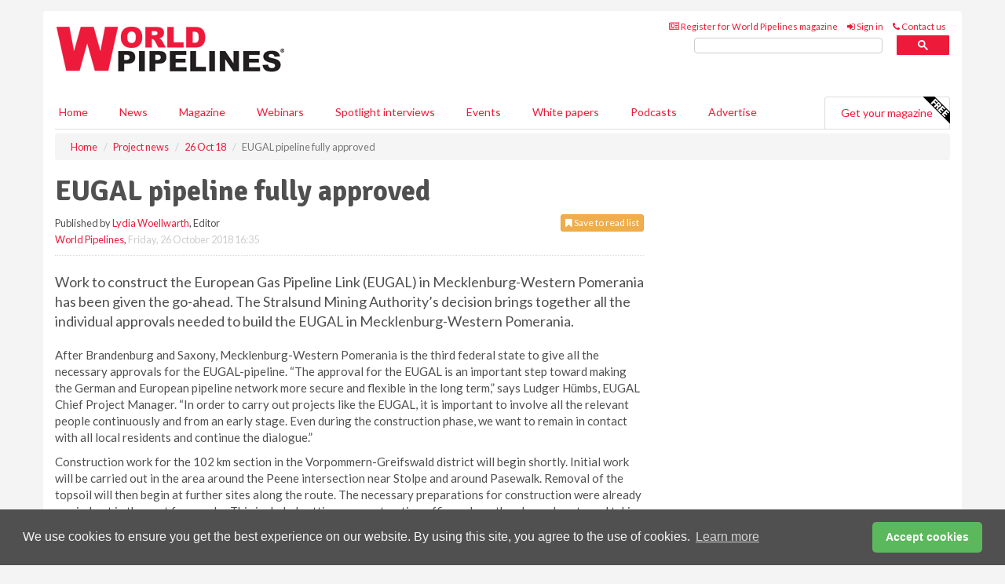

--- FILE ---
content_type: text/html; charset=utf-8
request_url: https://www.worldpipelines.com/project-news/26102018/eugal-pipeline-fully-approved/
body_size: 15505
content:
<!doctype html>
<html lang="en" itemscope itemtype="https://schema.org/" prefix="og: http://ogp.me/ns#">
<head>
    <meta http-equiv="Content-Type" content="text/html; charset=UTF-8" />
    <meta http-equiv="X-UA-Compatible" content="IE=edge" />
    <meta name="viewport" content="width=device-width, initial-scale=1">

    <title>EUGAL pipeline fully approved | World Pipelines</title>
    <!-- CSS -->
    <link rel="stylesheet" href="https://maxcdn.bootstrapcdn.com/bootstrap/3.3.7/css/bootstrap.min.css">
    <link rel="stylesheet" href="https://maxcdn.bootstrapcdn.com/font-awesome/4.6.3/css/font-awesome.min.css">
    <link rel="stylesheet" href="https://fonts.googleapis.com/css?family=Lato:400,700%7CSignika:400,700">
    <link rel=" stylesheet" href="https://d1eq5d5e447quq.cloudfront.net/css/site-d-003.min.css">
    <link rel=" stylesheet" href="https://d8fzg2skuayt4.cloudfront.net/css/master.min.css">
    <!--[if IE]>
        <link rel="stylesheet" href="https://d8fzg2skuayt4.cloudfront.net/css/print-ie.min.css" media="print">
    <![endif]-->
    <!--[if lt IE 8]>
        <link href="https://d8fzg2skuayt4.cloudfront.net/css/bootstrap-ie7fix.min.css" rel="stylesheet">
    <![endif]-->
    <!--[if lt IE 9]>
        <link href="https://d8fzg2skuayt4.cloudfront.net/css/bootstrap-ie8.min.css" rel="stylesheet">
        <script src="https://oss.maxcdn.com/html5shiv/3.7.2/html5shiv.min.js"></script>
        <script src="https://oss.maxcdn.com/respond/1.4.2/respond.min.js"></script>
    <![endif]-->
    <link rel="apple-touch-icon" sizes="180x180" href="/apple-touch-icon.png">
    <link rel="icon" type="image/png" href="/favicon-32x32.png" sizes="32x32">
    <link rel="icon" type="image/png" href="/favicon-16x16.png" sizes="16x16">
    <link rel="manifest" href="/manifest.json">
    <link rel="mask-icon" href="/safari-pinned-tab.svg" color="#5bbad5">
    <meta name="theme-color" content="#ffffff">

<!-- Global site tag (gtag.js) - Google Analytics -->
<script async src="https://www.googletagmanager.com/gtag/js?id=G-LQ24S4G0DR"></script>
<script>
    window.dataLayer = window.dataLayer || [];
    function gtag() { dataLayer.push(arguments); }
    gtag('js', new Date());

    gtag('config', 'G-LQ24S4G0DR');
</script>

<!-- Facebook Pixel Code -->
<script>
    !function (f, b, e, v, n, t, s) {
        if (f.fbq) return; n = f.fbq = function () {
            n.callMethod ?
                n.callMethod.apply(n, arguments) : n.queue.push(arguments)
        };
        if (!f._fbq) f._fbq = n; n.push = n; n.loaded = !0; n.version = '2.0';
        n.queue = []; t = b.createElement(e); t.async = !0;
        t.src = v; s = b.getElementsByTagName(e)[0];
        s.parentNode.insertBefore(t, s)
    }(window, document, 'script',
        'https://connect.facebook.net/en_US/fbevents.js');
    fbq('init', '778510952260052');
    fbq('track', 'PageView');
</script>
<noscript>
    <img height="1" width="1"
         src="https://www.facebook.com/tr?id=778510952260052&ev=PageView
&noscript=1" />
</noscript>
<!-- End Facebook Pixel Code -->    <meta name="description" content="Work to construct the European Gas Pipeline Link (EUGAL) in Mecklenburg-Western Pomerania has been given the go-ahead." />
    <meta name="keywords" content="EUGAL, pipeline, European, gas, Mecklenburg-Western Pomerania, construction, OPAL, GASCADE" />
    <meta name="robots" content="all" />
    <link rel="canonical" href="https://www.worldpipelines.com/project-news/26102018/eugal-pipeline-fully-approved/" />
        <link rel="amphtml" href="https://www.worldpipelines.com/project-news/26102018/eugal-pipeline-fully-approved/amp/">
    <!-- Schema for Google -->
        <script type="application/ld+json">
        {
        "@context": "https://schema.org",
        "@type": "NewsArticle",
        "mainEntityOfPage": {
        "@type": "WebPage",
        "@id": "https://www.worldpipelines.com/project-news/26102018/eugal-pipeline-fully-approved/"
        },
        "url": "https://www.worldpipelines.com/project-news/26102018/eugal-pipeline-fully-approved/",
        "headline": "EUGAL pipeline fully approved",
        "articleSection": "https://www.worldpipelines.com/project-news/",
        "keywords": "EUGAL, pipeline, European, gas, Mecklenburg-Western Pomerania, construction, OPAL, GASCADE",
        "description": "Work to construct the European Gas Pipeline Link (EUGAL) in Mecklenburg-Western Pomerania has been given the go-ahead.",
        "wordcount": "399",
        "image": [
        "https://d8fzg2skuayt4.cloudfront.net/media/articles/pop/article.jpg",
        "https://d8fzg2skuayt4.cloudfront.net/media/articles/main/article.jpg",
        "https://d8fzg2skuayt4.cloudfront.net/media/articles/thumb/article.jpg"
        ],
        "datePublished": "2018-10-26T16:35:00",
        "dateModified": "2018-10-26T16:35:00",
        "author": {
        "@type": "Person",
        "name": "Lydia Woellwarth",
        "url": "https://www.worldpipelines.com/team/lydia-woellwarth/"
        },
        "publisher": {
        "@type": "Organization",
        "name": "World Pipelines",
        "url": "https://www.worldpipelines.com",
        "logo": {
        "@type": "ImageObject",
        "name": "World Pipelines",
        "width": "294",
        "height": "81",
        "url": "https://d8fzg2skuayt4.cloudfront.net/media/logo.png"
        }
        },
        "articleBody":"Work to construct the European Gas Pipeline Link (EUGAL) in Mecklenburg-Western Pomerania has been given the go-ahead. The Stralsund Mining Authority&amp;rsquo;s decision brings together all the individual approvals needed to build the EUGAL in Mecklenburg-Western Pomerania.  After Brandenburg and Saxony, Mecklenburg-Western Pomerania is the third federal state to give all the necessary approvals for the EUGAL-pipeline. &amp;ldquo;The approval for the EUGAL is an important step toward making the German and European pipeline network more secure and flexible in the long term,&amp;rdquo; says Ludger H&amp;uuml;mbs, EUGAL Chief Project Manager. &amp;ldquo;In order to carry out projects like the EUGAL, it is important to involve all the relevant people continuously and from an early stage. Even during the construction phase, we want to remain in contact with all local residents and continue the dialogue.&amp;rdquo; Construction work for the 102 km section in the Vorpommern-Greifswald district will begin shortly. Initial work will be carried out in the area around the Peene intersection near Stolpe and around Pasewalk. Removal of the topsoil will then begin at further sites along the route. The necessary preparations for construction were already carried out in the past few weeks. This included setting up construction offices along the planned route and taking steps to protect traffic on the adjacent roads. Construction of the EUGAL section in Mecklenburg-Western Pomerania will see two parallel pipeline strings built. The work is scheduled for completion by the end of 2020. All owners and leaseholders whose plots of land are affected will be notified again before work starts. Approximately 480 km in length, the EUGAL gas pipeline will run from Lubmin at the Bay of Greifswald as far as the German/Czech border. In the section under approval in Mecklenburg-Western Pomerania, the pipeline will run exclusively through the Vorpommern-Greifswald district. The EUGAL&amp;rsquo;s starting point &amp;ndash; the natural gas receiving station &amp;lsquo;Lubmin 2&amp;rsquo; &amp;ndash; was already approved in a separate procedure and is now under construction. From there, the EUGAL will run in a southerly direction, passing Anklam and Pasewalk, as far as the border with Brandenburg near Damerow. In order to minimise the space required, the EUGAL will be laid largely parallel to the existing OPAL gas pipeline. The pipeline will be able to transport up to 55 billion m3/y of gas. With the new pipeline, GASCADE is responding to the growing demand for gas and gas transport capacity in Europe.Image courtesy of EUGAL."
        }
    </script>
    <!-- Twitter cards -->
    <meta name="twitter:card" content="summary_large_image" />
    <meta name="twitter:site" content="@WorldPipelines" />
    <meta name="twitter:title" content="EUGAL pipeline fully approved" />
    <meta name="twitter:description" content="Work to construct the European Gas Pipeline Link (EUGAL) in Mecklenburg-Western Pomerania has been given the go-ahead." />
    <meta name="twitter:image:src" content="https://d8fzg2skuayt4.cloudfront.net/media/articles/pop/article.jpg" />
    <meta name="twitter:url" content="https://www.worldpipelines.com/project-news/26102018/eugal-pipeline-fully-approved/" />
    <!-- Open graph -->
    <meta property="og:site_name" content="World Pipelines" />
    <meta property="og:title" content="EUGAL pipeline fully approved" />
    <meta property="og:description" content="Work to construct the European Gas Pipeline Link (EUGAL) in Mecklenburg-Western Pomerania has been given the go-ahead." />
    <meta property="og:type" content="article" />
    <meta property="og:url" content="https://www.worldpipelines.com/project-news/26102018/eugal-pipeline-fully-approved/" />
    <meta property="og:image" content="https://d8fzg2skuayt4.cloudfront.net/media/articles/pop/article.jpg" />
    <meta property="og:image:url" content="http://static.worldpipelines.com/media/articles/pop/article.jpg" />
    <meta property="og:image:secure_url" content="https://d8fzg2skuayt4.cloudfront.net/media/articles/pop/article.jpg" />
    <meta property="og:image:width" content="450" />
    <meta property="og:image:height" content="300" />
    <meta property="article:published_time" content="2018-10-26T16:35:00" />
    <meta property="article:section" content="Project news" />
                <meta property="article:tag" content="Europe pipeline news" />
                <meta property="article:tag" content="Natural gas pipeline news" />
    <!-- Banner header code-->
    
    <script type='text/javascript'>
  var googletag = googletag || {};
  googletag.cmd = googletag.cmd || [];
  (function() {
    var gads = document.createElement('script');
    gads.async = true;
    gads.type = 'text/javascript';
    var useSSL = 'https:' == document.location.protocol;
    gads.src = (useSSL ? 'https:' : 'http:') +
      '//www.googletagservices.com/tag/js/gpt.js';
    var node = document.getElementsByTagName('script')[0];
    node.parentNode.insertBefore(gads, node);
  })();
</script>

<script type='text/javascript'>
  googletag.cmd.push(function() {
    googletag.defineSlot('/160606372/EG_WP_News_ProjectNews_HZ1', [620, 100], 'div-gpt-ad-1458649078861-0').addService(googletag.pubads());
    googletag.defineSlot('/160606372/EG_WP_News_ProjectNews_LB1', [728, 90], 'div-gpt-ad-1458649078861-1').addService(googletag.pubads());
    googletag.defineSlot('/160606372/EG_WP_News_ProjectNews_MB1', [300, 250], 'div-gpt-ad-1458649078861-2').addService(googletag.pubads());
    googletag.defineSlot('/160606372/EG_WP_News_ProjectNews_MB2', [300, 250], 'div-gpt-ad-1458649078861-3').addService(googletag.pubads());
    googletag.defineSlot('/160606372/WP_MB_POP', [300, 250], 'div-gpt-ad-1458649078861-4').addService(googletag.pubads());
    googletag.defineSlot('/160606372/EG_WP_News_ProjectNews_THB1', [380, 90], 'div-gpt-ad-1458649078861-5').addService(googletag.pubads());
    googletag.defineSlot('/160606372/EG_WP_News_ProjectNews_MB3', [300, 250], 'div-gpt-ad-1458649078861-6').addService(googletag.pubads());
    googletag.defineSlot('/160606372/EG_WP_News_ProjectNews_MB4', [300, 250], 'div-gpt-ad-1458649078861-7').addService(googletag.pubads());
    googletag.pubads().enableSingleRequest();
    googletag.pubads().collapseEmptyDivs();
    googletag.enableServices();
  });
</script>
    



<style>

    .takeover {
        display: none !important;
    }

</style>



</head>
<body>
    <!--[if lt IE 8]>
            <p class="browserupgrade">You are using an <strong>outdated</strong> browser. Please <a href="http://browsehappy.com/">upgrade your browser</a> to improve your experience.</p>
        <![endif]-->
    <noscript>
        <div class="browserupgrade">
            <p>
                For full functionality of this site it is necessary to enable JavaScript.
                Here are the <a href="http://www.enable-javascript.com/" target="_blank">
                    instructions how to enable JavaScript in your web browser.
                </a>
            </p>
        </div>
    </noscript>
    <a href="#maincontent" class="sr-only sr-only-focusable">Skip to main content</a>

    <div class="lb1 container">
        <div class="row row-no-gutters">
                    <div class="col-xs-4 visible-lg-inline advertisement">
                        <!-- /160606372/EG_WP_News_ProjectNews_THB1 -->
<div id='div-gpt-ad-1458649078861-5' style='height:90px; width:380px; margin:0 auto;'>
<span>Advertisement</span><script type='text/javascript'>
googletag.cmd.push(function() { googletag.display('div-gpt-ad-1458649078861-5'); });
</script>
</div>
                    </div>
                        <div class="col-xs-12 col-lg-8 lbpull advertisement">
                            <!-- /160606372/EG_WP_News_ProjectNews_LB1 -->
<div id='div-gpt-ad-1458649078861-1' style='height:90px; width:728px; margin:0 auto;'>
<span>Advertisement</span><script type='text/javascript'>
googletag.cmd.push(function() { googletag.display('div-gpt-ad-1458649078861-1'); });
</script>
</div>
                        </div>
        </div>
    </div>
    <!-- Header - start -->
    <header id="header">
        <div id="header-top" class="hidden-print">
            <div id="nav-top" class="container">
                <div class="text-right header-quick-links">
                    
                    <!--Donut#[base64]#-->





    <ul class="list-inline small">
        <li><a href="/magazine/" title="Register for your magazine"><i class="fa fa-newspaper-o"></i> Register for World Pipelines magazine</a></li>
        <li><a href="/signin/" title="Sign in"><i class="fa fa-sign-in"></i> Sign in</a></li>
        <li><a href="/contact/" title="Contact us"><i class="fa fa-phone"></i> Contact us</a></li>
    </ul>
<!--EndDonut-->

                </div>
            </div>
        </div>
        <div id="header-main" class="hidden-print">
            <div class="container">
                <div class="row">
                    <div class="col-xs-6">
                        <div id="logo" itemscope itemtype="https://schema.org/Organization">
                            <div itemprop="name" content="World Pipelines">
                                <a itemprop="url" href="/">
                                    <img itemprop="logo" src="https://d8fzg2skuayt4.cloudfront.net/media/logo.png" title="&#171; Return to home" alt="World Pipelines">
                                </a>
                            </div>
                        </div>
                    </div>
                    <div class="col-xs-6">
                        <div class="text-right header-quick-links search-form">
                            <script>
                                (function () {
                                    var cx = '008202241373521990187:lzktlta6u8a';
                                    var gcse = document.createElement('script');
                                    gcse.type = 'text/javascript';
                                    gcse.async = true;
                                    gcse.src = (document.location.protocol == 'https:' ? 'https:' : 'http:') +
                                        '//cse.google.com/cse.js?cx=' + cx;
                                    var s = document.getElementsByTagName('script')[0];
                                    s.parentNode.insertBefore(gcse, s);
                                })();
                            </script>
                            <div class="gcse-searchbox-only" data-resultsurl="/search/" data-newwindow="false"></div>
                        </div>
                    </div>
                </div>
            </div>
        </div>
        

<div id="header-nav" class="hidden-print">
    <nav class="navbar nav-block">
        <div class="container">
            <div id="navbar" class="navbar-collapse collapse">
                <ul class="nav navbar-nav">
                    <li id="home"><a href="/">Home</a></li>
                    <li class="dropdown nav nav-block">
                        <a href="/news/" class="dropdown-toggle" data-toggle="dropdown" role="button">News</a>
                        <ul class="dropdown-menu" role="menu">
                            <li>
                                <div class="nav-block-content">
                                    <div class="row">
                                        <div class="col-xs-12">
                                            <p class="nav-titles">Sectors</p>
                                            <ul class="list-unstyled">
                                                




    <li><a href="/project-news/">Project news</a></li>
    <li><a href="/contracts-and-tenders/">Contracts &amp; tenders</a></li>
    <li><a href="/equipment-and-safety/">Equipment &amp; safety</a></li>
    <li><a href="/business-news/">Business news</a></li>
    <li><a href="/regulations-and-standards/">Regulations &amp; standards</a></li>
    <li><a href="/special-reports/">Special reports</a></li>
    <li><a href="/product-news/">Product news</a></li>

                                            </ul>
                                        </div>

                                    </div><!-- .nblock-content .row - end -->
                                </div><!-- .nblock-content - end -->
                            </li>
                        </ul><!-- .dropdown-menu - end -->
                    </li>
                    <li><a href="/magazine/">Magazine</a></li>
                        <li><a href="/webinars/">Webinars</a></li>
                                            <li><a href="/spotlight-interviews/">Spotlight interviews</a></li>
                                            <li><a href="/events/">Events</a></li>
                                            <li><a href="/whitepapers/">White papers</a></li>
                                            <li><a href="/podcasts/">Podcasts</a></li>
                    <li><a href="/advertise/">Advertise</a></li>

                </ul>
                <ul class="nav navbar-nav navbar-right">
                    <li class="highlight-nav"><a href="/magazine/world-pipelines/register/">Get your magazine <img alt="Free" class="free" src="https://d1eq5d5e447quq.cloudfront.net/media/free.png"></a></li>
                </ul>
            </div><!--/.navbar-collapse -->
        </div>
    </nav>
</div>
    </header><!-- Header - end -->
    <div class="body-content">
        

<!-- Breadcrumb - start -->
<div class="container">
    <div class="row clearfix">
        <div class="col-xs-12">
            <ol class="breadcrumb small" itemscope itemtype="https://schema.org/BreadcrumbList">
                <li itemprop="itemListElement" itemscope itemtype="https://schema.org/ListItem"><a href="/" itemprop="item"><span itemprop="name">Home</span></a><meta itemprop="position" content="1" /></li>
                
                <li itemprop="itemListElement" itemscope itemtype="https://schema.org/ListItem"><a href="../../" itemprop="item"><span itemprop="name">Project news</span></a><meta itemprop="position" content="2" /></li>
                <li itemprop="itemListElement" itemscope itemtype="https://schema.org/ListItem"><a href="../" itemprop="item"><span itemprop="name">26 Oct 18</span></a><meta itemprop="position" content="3" /></li>
                <li class="active">EUGAL pipeline fully approved </li>
            </ol>
        </div>
    </div>
</div>

<!-- Main Content - start -->
<div class="container" id="maincontent">
    <div class="row clearfix">
        <main>
            <div class="col-xs-8">
                <article class="article article-detail">
                    <header>
                        <h1>EUGAL pipeline fully approved </h1>
                        <p>
                            <small>
                                


                                <span id="saveListBtn" class="noscript">
                                        <span class="pull-right save-read-list">
                                            <button type="button" class="btn btn-xs btn-warning" data-toggle="modal" data-target="#myModal"><i class="fa fa-bookmark"></i> Save to read list</button>
                                        </span>

                                </span>







                                    <span>
                                        Published by <a href="/team/lydia-woellwarth/" rel="author">Lydia Woellwarth</a>,
                                        Editor
                                        <br>
                                    </span>

                                <a href="https://www.worldpipelines.com">World Pipelines</a>,
                                <time>Friday, 26 October 2018 16:35</time>
                            </small>
                        </p>
                    </header>
                    <hr>

                            <div class="hz1 advertisement">
                                <!-- /160606372/EG_WP_News_ProjectNews_HZ1 -->
<div id='div-gpt-ad-1458649078861-0' style='height:100px; width:620px; margin:0 auto;'>
<span>Advertisement</span><script type='text/javascript'>
googletag.cmd.push(function() { googletag.display('div-gpt-ad-1458649078861-0'); });
</script>
</div>
                            </div>

                    <div>
                        <!-- Article Start -->
                            <div class="lead"><p>Work to construct the European Gas Pipeline Link (EUGAL) in Mecklenburg-Western Pomerania has been given the go-ahead. The Stralsund Mining Authority&rsquo;s decision brings together all the individual approvals needed to build the EUGAL in Mecklenburg-Western Pomerania. </p></div>




<p>After Brandenburg and Saxony, Mecklenburg-Western Pomerania is the third federal state to give all the necessary approvals for the EUGAL-pipeline. &ldquo;The approval for the EUGAL is an important step toward making the German and European pipeline network more secure and flexible in the long term,&rdquo; says Ludger H&uuml;mbs, EUGAL Chief Project Manager. &ldquo;In order to carry out projects like the EUGAL, it is important to involve all the relevant people continuously and from an early stage. Even during the construction phase, we want to remain in contact with all local residents and continue the dialogue.&rdquo; </p><p>Construction work for the 102 km section in the Vorpommern-Greifswald district will begin shortly. Initial work will be carried out in the area around the Peene intersection near Stolpe and around Pasewalk. Removal of the topsoil will then begin at further sites along the route. The necessary preparations for construction were already carried out in the past few weeks. This included setting up construction offices along the planned route and taking steps to protect traffic on the adjacent roads. Construction of the EUGAL section in Mecklenburg-Western Pomerania will see two parallel pipeline strings built. The work is scheduled for completion by the end of 2020. All owners and leaseholders whose plots of land are affected will be notified again before work starts. </p><p>Approximately 480 km in length, the EUGAL gas pipeline will run from Lubmin at the Bay of Greifswald as far as the German/Czech border. In the section under approval in Mecklenburg-Western Pomerania, the pipeline will run exclusively through the Vorpommern-Greifswald district. The EUGAL&rsquo;s starting point &ndash; the natural gas receiving station &lsquo;Lubmin 2&rsquo; &ndash; was already approved in a separate procedure and is now under construction. From there, the EUGAL will run in a southerly direction, passing Anklam and Pasewalk, as far as the border with Brandenburg near Damerow. </p><p>In order to minimise the space required, the EUGAL will be laid largely parallel to the existing OPAL gas pipeline. The pipeline will be able to transport up to 55 billion m<sup>3</sup>/y of gas. With the new pipeline, GASCADE is responding to the growing demand for gas and gas transport capacity in Europe.</p><h6>Image courtesy of EUGAL.</h6>



                        <!-- Article End -->
                        <p class="visible-print"><small>Read the article online at: https://www.worldpipelines.com/project-news/26102018/eugal-pipeline-fully-approved/</small></p>
                    </div>









                        <div class="row">
                            <div class="col-xs-12">
                                <h2>You might also like</h2>
                            </div>
                            <div class="col-xs-12"><div class="clearfix">&nbsp;</div><h2 class="title"><a href="/podcasts/"><em class="fa fa-microphone"></em>&nbsp;The <em>World Pipelines Podcast</em></a></h2><iframe frameborder="no" height="180" scrolling="no" seamless="" src="https://share.transistor.fm/e/08b23a36" width="100%"></iframe><p>A podcast series for energy professionals featuring short, insightful interviews with experts who can shed light on topics that matter to you and your business. Subscribe on your favourite podcast app to start listening today.</p><p class="text-center"><a href="https://music.amazon.com/podcasts/48c56e61-ada7-4f94-8e63-0af48fbffc65" target="_blank"><img alt="Amazon Music" src="https://d1eq5d5e447quq.cloudfront.net/media/podcast-icons/amazonmusic-light.svg" /></a>&nbsp; <a href="https://podcasts.apple.com/us/podcast/world-pipelines-podcast/id1790890103?uo=4" target="_blank"><img alt="Apple Podcasts" src="https://d1eq5d5e447quq.cloudfront.net/media/podcast-icons/apple-light.svg" /></a>&nbsp; <a href="https://open.spotify.com/show/62YEQO6DKJ1uhJjxssHBk2" target="_blank"><img alt="Spotify Podcasts" src="https://d1eq5d5e447quq.cloudfront.net/media/podcast-icons/spotify-light.svg" /></a>&nbsp; <a href="https://www.youtube.com/@worldpipelines/videos" target="_blank"><img alt="YouTube" src="https://d1eq5d5e447quq.cloudfront.net/media/podcast-icons/youtube-light.svg" /></a></p><div class="clearfix">&nbsp;</div><hr /></div>
                            </div>









                            <div class="clear-fix">&nbsp;</div>
                            <!-- Nav tabs -->
                            <ul class="nav nav-tabs hidden-print" role="tablist" data-tabs="tabs">

                                    <li class="active"><a href="#embed" role="tab" data-toggle="tab"><i class="fa fa-clipboard"></i> Embed</a></li>

                                    <li><a href="#tags" role="tab" data-toggle="tab"><i class="fa fa-tags"></i> Tags</a></li>

                            </ul>

                            <!-- Tab panes -->
                            <div class="tab-content tab-article-base hidden-print">

                                    <!-- Tab - Embed -->
                                    <div class="tab-pane active" id="embed">
                                        <div class="clear-fix">&nbsp;</div>

                                        <p><strong>Embed article link:</strong> (copy the HTML code below):</p>
                                        <textarea class="form-control" rows="3" onclick="this.select();"><a href="https://www.worldpipelines.com/project-news/26102018/eugal-pipeline-fully-approved/" title="EUGAL pipeline fully approved ">EUGAL pipeline fully approved </a></textarea>
                                        <hr>
                                    </div><!-- Embed .tab-pane - end -->

                                    <!-- Tab - Tags -->
                                    <div class="tab-pane" id="tags">
                                        <div class="clear-fix">&nbsp;</div>
                                        <p>This article has been tagged under the following:</p>
                                        <p>
                                                    <a href="/tag/europe-pipeline-news/" class="btn btn-xs btn-default">
                                                        <span>
                                                            Europe pipeline news
                                                        </span>
                                                    </a>
                                                    <a href="/tag/natural-gas-pipeline-news/" class="btn btn-xs btn-default">
                                                        <span>
                                                            Natural gas pipeline news
                                                        </span>
                                                    </a>

                                        </p>
                                        <hr>
                                    </div><!-- Tags .tab-pane - end -->

                            </div><!-- tab-content - END -->
                    </article>



            </div><!-- main .col-sm-8 - end -->
        </main><!-- Main Content - end -->
        <!-- Aside Content - start -->
        <aside>
            <div class="col-xs-4">
                <div class="aside-container">
                            <div class="mb1 advertisement">
                                <!-- /160606372/EG_WP_News_ProjectNews_MB1 -->
<div id='div-gpt-ad-1458649078861-2' style='height:250px; width:300px; margin:0 auto;'>
<span>Advertisement</span><script type='text/javascript'>
googletag.cmd.push(function() { googletag.display('div-gpt-ad-1458649078861-2'); });
</script>
</div>
                            </div>

                            <div class="mb2 advertisement">
                                <!-- /160606372/EG_WP_News_ProjectNews_MB2 -->
<div id='div-gpt-ad-1458649078861-3' style='height:250px; width:300px; margin:0 auto;'>
<span>Advertisement</span><script type='text/javascript'>
googletag.cmd.push(function() { googletag.display('div-gpt-ad-1458649078861-3'); });
</script>
</div>
                            </div>


                            <div class="mb3 advertisement">
                                <!-- /160606372/EG_WP_News_ProjectNews_MB3 -->
<div id='div-gpt-ad-1458649078861-6' style='height:250px; width:300px; margin:0 auto;'>
<span>Advertisement</span><script type='text/javascript'>
googletag.cmd.push(function() { googletag.display('div-gpt-ad-1458649078861-6'); });
</script>
</div>
                            </div>


                            <div class="mb4 advertisement">
                                <!-- /160606372/EG_WP_News_ProjectNews_MB4 -->
<div id='div-gpt-ad-1458649078861-7' style='height:250px; width:300px; margin:0 auto;'>
<span>Advertisement</span><script type='text/javascript'>
googletag.cmd.push(function() { googletag.display('div-gpt-ad-1458649078861-7'); });
</script>
</div>
                            </div>


                </div><!-- .aside-container end-->
            </div>
        </aside><!-- Aside Content - end -->
    </div><!-- Main Content - .row .clearix end-->
</div><!-- Main Content - .container end-->
<!-- Pop up for locked content -->
<!-- Pop up for save to list -->
<div class="modal fade" id="myModal" tabindex="-1" role="dialog">
    <div class="modal-dialog">
        <div class="modal-content">
            <div class="modal-body">
                <div class="row">
                    <div class="col-sm-12">
                        
                        <button type="button" class="close clickable" data-dismiss="modal"><span aria-hidden="true">&times;</span><span class="sr-only">Close</span></button>
                    </div>
                    <div class="col-sm-8 col-sm-offset-2">
                        <p class="lead">
                            This content is available to registered readers of our magazine only. Please <a href="/signin/"><strong>sign in</strong></a> or <a href="/magazine/"><strong>register</strong></a> for free.
                        </p>
                        <hr>
                        <h2>Benefits include</h2>
                        <ul class="list-unstyled">
                            <li><i class="fa fa-check"></i> Access to locked videos &amp; articles</li>
                            <li><i class="fa fa-check"></i> Downloadable white papers</li>
                            <li><i class="fa fa-check"></i> Full website access</li>
                        </ul>
                        <p>
                            <a href="/magazine/" class="btn btn-success btn-lg">Register for free »</a><br>
                            <small>Get started now for absolutely FREE, no credit card required.</small>
                        </p>
                        <hr>
                        <p>Already a member? <a href="/signin/">Sign in</a> here</p>
                    </div>
                </div>
            </div>
        </div>
    </div>
</div>

<!-- Article count reached show registration popup -->



    <!-- Exit Modal -->
    <div id="ouibounce-modal">
        <div class="underlay"></div>
        <div class="ouibounce-modal">
            <div class="ouibounce-modal-body">
                <div class="row">
                    <div class="col-sm-12">
                        <button type="button" class="close clickable" data-dismiss="modal"><span aria-hidden="true">&times;</span><span class="sr-only">Close</span></button>
                    </div>
                    <div class="col-sm-8 col-sm-offset-2">

                            <div class="pop1 advertisement">
                                <p class="text-center"><a href="https://www.worldpipelines.com/podcasts/after-ai-seeing-the-whole-threat-picture/"><img src="https://d8fzg2skuayt4.cloudfront.net/media/articles/main/World-Pipelines-Podcast-Artilce.jpg" /></a></p>
<p class="text-center lead"> The World Pipelines Podcast</p>
<p>A conversation about one of the biggest shifts facing pipeline operators today: the rise of AI-driven cyber threats. Featuring Bernard Montel, Field CTO – EMEA, at Tenable.</p>

<p class="text-center"><a href="https://podcasts.apple.com/us/podcast/world-pipelines-podcast/id1790890103?uo=4" target="_blank"><img alt="Apple Podcasts" src="https://d1eq5d5e447quq.cloudfront.net/media/podcast-icons/apple-light.svg" /></a></p> 

<p class="text-center"><a href="https://open.spotify.com/show/62YEQO6DKJ1uhJjxssHBk2" target="_blank"><img alt="Spotify Podcasts" src="https://d1eq5d5e447quq.cloudfront.net/media/podcast-icons/spotify-light.svg" /></a>&nbsp; <a href="https://www.youtube.com/@worldpipelines/videos" target="_blank"><img alt="YouTube" src="https://d1eq5d5e447quq.cloudfront.net/media/podcast-icons/youtube-light.svg" /></a></p>

<p><a href="https://www.worldpipelines.com/podcasts/after-ai-seeing-the-whole-threat-picture/">Or listen online at www.worldpipelines.com/podcasts</a></p>



                            </div>
                    </div>
                </div>
            </div>
        </div>
    </div>




    </div>
    <!-- Footer - start -->
    <footer class="hidden-print">
        <div id="footer">
            <div class="container">
                <div class="row">
                    


<div class="col-xs-4">
    <h2>News</h2>
    <ul class="list-unstyled">
        




    <li><a href="/project-news/">Project news</a></li>
    <li><a href="/contracts-and-tenders/">Contracts &amp; tenders</a></li>
    <li><a href="/equipment-and-safety/">Equipment &amp; safety</a></li>
    <li><a href="/business-news/">Business news</a></li>
    <li><a href="/regulations-and-standards/">Regulations &amp; standards</a></li>
    <li><a href="/special-reports/">Special reports</a></li>
    <li><a href="/product-news/">Product news</a></li>

    </ul>
</div>

<div class="col-xs-4">
    <h2>Quick links</h2>
    <ul class="list-unstyled">
        <li><a href="/">Home</a></li>
        <li><a href="/magazine/">Magazine</a></li>
        <li><a href="/news/">News</a></li>
            <li><a href="/events/">Events</a></li>
                    <li><a href="/whitepapers/">White Papers</a></li>
                    <li><a href="/webinars/">Webinars</a></li>
                    <li><a href="/spotlight-interviews/">Spotlight interviews</a></li>
                    <li><a href="/podcasts/">Podcasts</a></li>
        <li><a href="/signin/">Sign in</a></li>

    </ul>
</div>
<div class="col-xs-4">
    <h2>&nbsp;</h2>
    <ul class="list-unstyled">
        <li><a href="/contact/">Contact us</a></li>
        <li><a href="/about/">About us</a></li>
        <li><a href="/advertise/">Advertise with us</a></li>
        <li><a href="/team/">Our team</a></li>
        <li><a href="/privacy/">Privacy policy</a></li>
        <li><a href="/terms/">Terms &amp; conditions</a></li>
        <li><a href="/security/">Security</a></li>
        <li><a href="/cookies/">Website cookies</a></li>
    </ul>
    
<ul class="list-inline social-list">
        <li><a href="https://www.facebook.com/WorldPipelines/" target="_blank" rel="nofollow" class="social social-small social-facebook"></a></li>

        <li><a href="https://twitter.com/WorldPipelines" target="_blank" rel="nofollow" class="social social-small social-twitter"></a></li>

        <li><a href="https://www.linkedin.com/groups/4580874/profile" target="_blank" rel="nofollow" class="social social-small social-linkedin"></a></li>

            <li><a href="https://open.spotify.com/show/4G7Z2P9hlXhhh8gGOJGNmX" target="_blank" rel="nofollow" class="social social-small social-google"></a></li>
</ul>
</div>
                </div>
                <div class="row">
                    <div class=" col-xs-12">
                        <hr>
                        <ul class="list-inline text-center">
                            <li><a href="https://www.drybulkmagazine.com" target="_blank">Dry Bulk</a></li>
                            <li><a href="https://www.energyglobal.com" target="_blank">Energy Global</a></li>
                            <li><a href="https://www.globalhydrogenreview.com" target="_blank">Global Hydrogen Review</a></li>
                            <li><a href="https://www.globalminingreview.com" target="_blank">Global Mining Review</a></li>
                            <li><a href="https://www.hydrocarbonengineering.com" target="_blank">Hydrocarbon Engineering</a></li>
                            <li><a href="https://www.lngindustry.com" target="_blank">LNG Industry</a></li>

                        </ul>
                        <ul class="list-inline text-center">
                            <li><a href="https://www.oilfieldtechnology.com" target="_blank">Oilfield Technology</a></li>
                            <li><a href="https://www.tanksterminals.com" target="_blank">Tanks and Terminals</a></li>
                            <li><a href="https://www.worldcement.com" target="_blank">World Cement</a></li>
                            <li><a href="https://www.worldcoal.com" target="_blank">World Coal</a></li>
                            <li><a href="https://www.worldfertilizer.com" target="_blank">World Fertilizer</a></li>
                            <li><a href="https://www.worldpipelines.com" target="_blank">World Pipelines</a></li>
                        </ul>
                        <br />
                        <p class="text-center">
                            Copyright &copy; 2026 Palladian Publications Ltd. All rights reserved | Tel: +44 (0)1252 718 999 |
                            Email: <a href="mailto:enquiries@worldpipelines.com">enquiries@worldpipelines.com</a>
                        </p>
                    </div>
                </div>
            </div>
        </div><!-- #footer - end -->
    </footer><!-- Footer - end -->

    <script src="https://ajax.googleapis.com/ajax/libs/jquery/3.6.2/jquery.min.js"></script>
    <script>window.jQuery || document.write('<script src="/scripts/jquery-3.6.2.min.js"><\/script>')</script>
    <script src="/scripts/modernizr.custom.js" defer="defer"></script>
    <script src="https://maxcdn.bootstrapcdn.com/bootstrap/3.3.7/js/bootstrap.min.js" defer="defer"></script>
    <script src="https://cdnjs.cloudflare.com/ajax/libs/jquery-placeholder/2.3.1/jquery.placeholder.min.js" defer="defer"></script>
    <script src="/scripts/main.desktop.min.js" defer="defer"></script>



<!-- Twitter conversion tracking base code -->
<script>
    !function (e, t, n, s, u, a) {
        e.twq || (s = e.twq = function () {
            s.exe ? s.exe.apply(s, arguments) : s.queue.push(arguments);
        }, s.version = '1.1', s.queue = [], u = t.createElement(n), u.async = !0, u.src = 'https://static.ads-twitter.com/uwt.js',
            a = t.getElementsByTagName(n)[0], a.parentNode.insertBefore(u, a))
    }(window, document, 'script');
    twq('config', 'nv4l1');
</script>
<!-- End Twitter conversion tracking base code -->
<!-- Google Analytics -->
<script>
    (function (i, s, o, g, r, a, m) {
    i['GoogleAnalyticsObject'] = r; i[r] = i[r] || function () {
        (i[r].q = i[r].q || []).push(arguments)
    }, i[r].l = 1 * new Date(); a = s.createElement(o),
        m = s.getElementsByTagName(o)[0]; a.async = 1; a.src = g; m.parentNode.insertBefore(a, m)
    })(window, document, 'script', '//www.google-analytics.com/analytics.js', 'ga');

    ga('create', 'UA-10924062-9', 'auto');
    ga('send', 'pageview');

</script>
<!-- End Google Analytics -->
<!-- Bing -->
<script>
    (function (w, d, t, r, u) { var f, n, i; w[u] = w[u] || [], f = function () { var o = { ti: "5667062" }; o.q = w[u], w[u] = new UET(o), w[u].push("pageLoad") }, n = d.createElement(t), n.src = r, n.async = 1, n.onload = n.onreadystatechange = function () { var s = this.readyState; s && s !== "loaded" && s !== "complete" || (f(), n.onload = n.onreadystatechange = null) }, i = d.getElementsByTagName(t)[0], i.parentNode.insertBefore(n, i) })(window, document, "script", "//bat.bing.com/bat.js", "uetq");
</script>
<noscript><img src="//bat.bing.com/action/0?ti=5667062&Ver=2" height="0" width="0" style="display:none; visibility: hidden;" /></noscript>
<!-- End Bing -->
<!-- LinkedIn -->
<script type="text/javascript">
    _linkedin_partner_id = "4903865";
    window._linkedin_data_partner_ids = window._linkedin_data_partner_ids || [];
    window._linkedin_data_partner_ids.push(_linkedin_partner_id);
</script>
<script type="text/javascript">
    (function (l) {
        if (!l) {
            window.lintrk = function (a, b) { window.lintrk.q.push([a, b]) };
            window.lintrk.q = []
        }
        var s = document.getElementsByTagName("script")[0];
        var b = document.createElement("script");
        b.type = "text/javascript"; b.async = true;
        b.src = "https://snap.licdn.com/li.lms-analytics/insight.min.js";
        s.parentNode.insertBefore(b, s);
    })(window.lintrk);
</script>
<noscript>
    <img height="1" width="1" style="display:none;" alt="" src="https://px.ads.linkedin.com/collect/?pid=4903865&fmt=gif" />
</noscript>
<!-- End LinkedIn -->
<link rel="stylesheet" type="text/css" href="//cdnjs.cloudflare.com/ajax/libs/cookieconsent2/3.1.0/cookieconsent.min.css" />
<script src="//cdnjs.cloudflare.com/ajax/libs/cookieconsent2/3.1.0/cookieconsent.min.js"></script>
<script>
    window.addEventListener("load", function () {
        window.cookieconsent.initialise({
            "palette": {
                "popup": {
                    "background": "#505050",
                    "text": "#f4f4f4"
                },
                "button": {
                    "background": "#5cb85c",
                    "text": "#ffffff"
                }
            },
            "theme": "classic",
            "content": {
                "message": "We use cookies to ensure you get the best experience on our website. By using this site, you agree to the use of cookies.",
                "dismiss": "Accept cookies",
                "href": "https://www.worldpipelines.com/privacy/"
            }
        })
    });
</script>
    


    
    

        <script src="/Scripts/ouibounce.min.js"></script>
        <link rel=" stylesheet" href="https://d1eq5d5e447quq.cloudfront.net/css/ouibounce.min.css">
        <script type='text/javascript'>

            // Exit modal
            var _ouibounce = ouibounce(document.getElementById('ouibounce-modal'), {
                cookieExpire: 1,
                cookieName: 'worldpipelines',
                sensitivity: 40,
                sitewide: true,
                callback: function () { console.log('ouibounce fired!'); }
            });

            $('body').on('click', function () {
                $('#ouibounce-modal').hide();
            });

            $('#ouibounce-modal .modal-footer').on('click', function () {
                $('#ouibounce-modal').hide();
            });

            $('#ouibounce-modal .modal').on('click', function (e) {
                e.stopPropagation();
            });
        </script>

    <script type='text/javascript'>

        $(function () {
            $('#saveListBtn').removeClass('noscript');
        });

        function ToggleSaveArticleIcon() {
            var button = $('#btnSaveArticle');
            //button.toggleClass('btn-warning btn-success');
            if (button.html() == '<i class="fa fa-bookmark"></i> Remove from read list') {
                button.html('<i class="fa fa-bookmark"></i> Save to read list');
                button.attr('onclick', 'SaveArticle(false);');
            }
            else {
                button.html('<i class="fa fa-bookmark"></i> Remove from read list');
                button.attr('onclick', 'RemoveSavedArticle(false);');
            }
        };

        function RemoveSavedArticle(refresh) {
            $.ajax({
                type: 'POST',
                url: '/News/RemoveSavedArticle/',
                data: "{ articleId: '" + 230791 + "' }",
                contentType: "application/json; charset=utf-8",
                dataType: "json",
                success: function (response) {
                    var data = response;

                    if (refresh) {
                        location.reload();
                    }
                    else {
                        ToggleSaveArticleIcon();
                    }
                }
            })
        };

        function SaveArticle(refresh) {
            $.ajax({
                type: 'POST',
                url: '/News/SaveArticle/',
                data: "{ articleId: '" + 230791 + "' }",
                contentType: "application/json; charset=utf-8",
                dataType: "json",
                success: function (response) {
                    var data = response;

                    if (refresh) {
                        location.reload();
                    }
                    else {
                        ToggleSaveArticleIcon();
                    }
                }
            })
        };
    </script>




    <script async src="//platform.twitter.com/widgets.js" charset="utf-8"></script>

</body>
</html>


--- FILE ---
content_type: text/html; charset=utf-8
request_url: https://www.google.com/recaptcha/api2/aframe
body_size: 115
content:
<!DOCTYPE HTML><html><head><meta http-equiv="content-type" content="text/html; charset=UTF-8"></head><body><script nonce="L9gHYjTC-FKI1p1uwBFCRw">/** Anti-fraud and anti-abuse applications only. See google.com/recaptcha */ try{var clients={'sodar':'https://pagead2.googlesyndication.com/pagead/sodar?'};window.addEventListener("message",function(a){try{if(a.source===window.parent){var b=JSON.parse(a.data);var c=clients[b['id']];if(c){var d=document.createElement('img');d.src=c+b['params']+'&rc='+(localStorage.getItem("rc::a")?sessionStorage.getItem("rc::b"):"");window.document.body.appendChild(d);sessionStorage.setItem("rc::e",parseInt(sessionStorage.getItem("rc::e")||0)+1);localStorage.setItem("rc::h",'1767528339269');}}}catch(b){}});window.parent.postMessage("_grecaptcha_ready", "*");}catch(b){}</script></body></html>

--- FILE ---
content_type: image/svg+xml
request_url: https://d1eq5d5e447quq.cloudfront.net/media/podcast-icons/amazonmusic-light.svg
body_size: 6169
content:
<svg xmlns="http://www.w3.org/2000/svg" width="166" height="40" fill="none" viewBox="0 0 166 40"><defs><linearGradient id="amazonmusic-light__c" x1="12" x2="12" y1="-.022" y2="23.977" gradientUnits="userSpaceOnUse"><stop stop-color="#8BE2EB"/><stop offset="1" stop-color="#25D1DA"/></linearGradient><clipPath id="amazonmusic-light__a"><path fill="#fff" d="M8 8h24v24H8z"/></clipPath></defs><rect width="165" height="39" x=".5" y=".5" fill="#fff" rx="4.5"/><rect width="165" height="39" x=".5" y=".5" stroke="#A6A6A6" rx="4.5"/><g clip-path="url(#amazonmusic-light__a)"><mask id="amazonmusic-light__b" width="25" height="25" x="8" y="8" maskUnits="userSpaceOnUse" style="mask-type:alpha"><path fill="#000" fill-rule="evenodd" d="M16.37 8h7.264c2.41 0 3.613 0 4.911.41a5.098 5.098 0 0 1 3.048 3.047c.41 1.298.41 2.502.41 4.912v7.265c0 2.41 0 3.613-.41 4.911a5.098 5.098 0 0 1-3.048 3.048c-1.298.41-2.501.41-4.911.41h-7.265c-2.41 0-3.614 0-4.912-.41a5.098 5.098 0 0 1-3.047-3.048C8 27.247 8 26.044 8 23.634v-7.265c0-2.41 0-3.614.41-4.912a5.096 5.096 0 0 1 3.05-3.047C12.758 8 13.96 8 16.372 8" clip-rule="evenodd"/></mask><g mask="url(#amazonmusic-light__b)"><path fill="url(#amazonmusic-light__c)" d="M0 0h24v24H0z" transform="translate(8 8)"/><path fill="#15191A" d="M22.123 19.527c.503-.42.63-1.305.525-1.432-.097-.127-.975-.24-1.515.143-.082.06-.067.142.023.127.3-.037.967-.12 1.087.038.12.15-.135.787-.247 1.072-.03.082.037.12.12.052m6.105-4.275a.692.692 0 0 0-.623-.315c-.367 0-.577.173-.727.54h-.008v-.405c-.007-.044-.045-.067-.09-.074h-.495a.105.105 0 0 0-.105.09v2.647c0 .053.045.09.098.098h.532c.06 0 .105-.045.105-.09v-1.425c0-.18.008-.338.083-.503a.35.35 0 0 1 .307-.21c.368 0 .33.42.33.712v1.44c0 .045.045.083.09.083h.533c.052 0 .097-.038.105-.082v-1.665c0-.255 0-.616-.143-.825m-5.257 7.837-.525-.203a1.456 1.456 0 0 1-.428-.225.373.373 0 0 1-.105-.277c0-.292.218-.435.653-.435.247 0 .495.038.727.105a.64.64 0 0 0 .158.038c.06 0 .09-.046.09-.12v-.18a.29.29 0 0 0-.03-.128.195.195 0 0 0-.12-.067 2.397 2.397 0 0 0-.855-.158 1.355 1.355 0 0 0-.893.27.857.857 0 0 0-.337.705c0 .442.247.758.75.945l.577.218c.143.044.27.112.383.202a.362.362 0 0 1 .105.262c0 .166-.06.286-.173.368-.112.09-.277.127-.502.127a2.92 2.92 0 0 1-.923-.142.649.649 0 0 0-.172-.045c-.053 0-.083.045-.083.12v.188c0 .06.008.097.03.127.015.023.06.052.113.075.3.128.645.188 1.02.188.397 0 .712-.09.952-.278a.934.934 0 0 0 .36-.758.854.854 0 0 0-.172-.547 1.413 1.413 0 0 0-.578-.367m-1.77-5.296a1.963 1.963 0 0 1 1.793 0c.06.038.127-.03.127-.082v-.398a.16.16 0 0 0-.09-.15c-.3-.15-.63-.225-.967-.202l.877-1.245c.083-.113.128-.18.128-.232v-.323c0-.053-.045-.09-.098-.09h-1.695c-.052 0-.097.037-.097.09v.375c0 .06.045.09.097.09h.885l-1.02 1.447c-.06.09-.06.195-.06.255v.383c0 .053.06.12.12.09m3.36-.532c-.405 0-.397-.683-.397-.998 0-.315.022-.825.405-.825.165 0 .277.067.337.247.068.21.075.466.075.69 0 .33-.015.878-.42.878m0-2.348c-.742 0-1.155.63-1.155 1.44 0 .81.405 1.448 1.155 1.448s1.17-.63 1.17-1.418c0-.787-.412-1.47-1.17-1.47Zm.083 5.273c-.135 0-.248.037-.323.12a.456.456 0 0 0-.12.315c0 .128.038.233.12.315a.43.43 0 0 0 .323.12.43.43 0 0 0 .322-.12.456.456 0 0 0 .12-.315.424.424 0 0 0-.12-.315.43.43 0 0 0-.322-.12Zm.217 1.387h-.435c-.097 0-.15.045-.15.136v3.194c0 .09.045.136.15.136h.435c.098 0 .143-.046.143-.136V21.74c0-.09-.045-.135-.143-.135m-11.827-4.523c-.083.143-.21.226-.353.226-.195 0-.315-.143-.315-.36 0-.428.39-.503.765-.503v.105c0 .195 0 .36-.09.532m.09-1.042c-.292.03-.682.06-.96.172a.843.843 0 0 0-.547.818c0 .517.337.78.765.78.367 0 .562-.082.84-.367.09.127.127.194.292.337.038.022.09.015.12-.015l.39-.33c.045-.03.038-.09 0-.135-.09-.128-.195-.225-.195-.465v-.78c0-.33.023-.63-.225-.862-.195-.188-.525-.248-.772-.248-.488 0-1.028.18-1.14.765-.015.06.03.09.075.105l.495.053c.045 0 .082-.046.09-.09.045-.203.217-.3.412-.3.105 0 .225.037.285.127.068.105.06.247.06.36v.06l.015.015Zm2.753 5.415c-.488.015-.96.173-1.35.465-.15-.315-.435-.465-.863-.465-.457.015-.9.165-1.275.435l-.045-.21c-.007-.052-.022-.082-.052-.098a.199.199 0 0 0-.105-.022h-.3c-.09 0-.135.045-.135.135v3.098c0 .09.045.134.135.134h.405c.09 0 .135-.044.135-.134v-2.505c.3-.188.645-.293.997-.293.188 0 .323.052.405.157.083.105.128.27.128.495V24.8c0 .09.045.135.135.135h.405c.09 0 .135-.045.135-.135v-2.498c.3-.187.645-.292 1.005-.3.187 0 .322.053.405.158.09.105.135.27.135.495v2.152c0 .09.045.136.135.136h.397c.09 0 .135-.046.135-.136v-2.34c0-.314-.082-.562-.255-.734-.172-.173-.412-.256-.72-.256m4.628.12h-.398c-.09 0-.135.045-.135.136v2.482c-.33.21-.652.315-.975.315-.21 0-.36-.053-.457-.172-.09-.113-.143-.285-.143-.526v-2.107c0-.09-.045-.135-.135-.135h-.397c-.09 0-.135.045-.135.135v2.317c0 .323.082.578.255.75.172.18.412.27.735.27.442 0 .87-.157 1.29-.457l.045.232a.13.13 0 0 0 .157.121h.293c.09 0 .135-.045.135-.135v-3.098c0-.09-.045-.135-.135-.135m7.755 2.805s-.068.008-.105.023c-.225.06-.435.09-.623.09-.375 0-.652-.09-.817-.285-.173-.195-.263-.495-.263-.915v-.09c0-.428.083-.728.255-.923.173-.195.45-.293.84-.293.195 0 .39.03.578.083.052.015.09.023.112.023.06 0 .09-.046.09-.136v-.187c0-.06-.007-.105-.03-.135a.23.23 0 0 0-.105-.067 2.228 2.228 0 0 0-.735-.128c-.547 0-.967.158-1.267.473-.3.314-.45.764-.45 1.342 0 .578.142 1.027.435 1.335.285.308.705.457 1.252.457.3 0 .563-.045.795-.142a.267.267 0 0 0 .113-.075.247.247 0 0 0 .03-.127v-.18c0-.09-.03-.136-.09-.136m-13.793-6.577h.518c.052 0 .097-.045.097-.09v-1.402c0-.308-.015-.728.36-.728s.315.435.315.727v1.403c0 .053.045.09.09.09h.518c.052 0 .097-.045.097-.09v-1.402c0-.15 0-.375.045-.503a.354.354 0 0 1 .315-.217c.15 0 .27.052.308.232.022.105.015.382.015.495v1.402c0 .053.045.09.09.09h.517c.06 0 .105-.044.105-.09V16.07c0-.285.03-.607-.135-.832a.753.753 0 0 0-.6-.293.725.725 0 0 0-.712.495c-.143-.338-.353-.495-.675-.495-.323 0-.555.157-.683.495h-.015v-.345a.097.097 0 0 0-.09-.09h-.48a.1.1 0 0 0-.097.097v2.648c0 .045.045.082.09.09m5.377-1.29c0 .195 0 .36-.09.532-.082.143-.21.233-.36.233-.195 0-.315-.15-.315-.36 0-.427.39-.502.765-.502v.105-.008Zm0-.51c-.3.03-.682.06-.96.172a.843.843 0 0 0-.547.818c0 .517.337.78.765.78.367 0 .562-.082.84-.367.09.127.127.194.292.337.038.022.09.015.12-.015l.39-.33c.045-.03.038-.09 0-.135-.09-.128-.195-.225-.195-.465v-.78c0-.33.023-.63-.225-.862-.195-.188-.525-.248-.772-.248-.488 0-1.028.18-1.14.765-.015.06.037.09.075.105l.495.053c.045 0 .082-.046.09-.09.045-.203.217-.3.412-.3.105 0 .225.037.285.127.068.105.06.247.06.36v.06l.015.015Zm-5.865 2.22a6.588 6.588 0 0 0 4.343 1.59c1.2 0 2.595-.36 3.555-1.043.157-.112.022-.277-.143-.217a8.919 8.919 0 0 1-7.65-.457c-.105-.06-.187.044-.097.127"/></g></g><path fill="#000" d="M39.749 14.5V8.318h.748v5.518h2.874v.664h-3.622Zm4.684 0V9.864h.713V14.5h-.713Zm.362-5.41a.506.506 0 0 1-.359-.141.456.456 0 0 1-.148-.341c0-.133.05-.247.148-.341.1-.095.22-.142.36-.142.138 0 .257.047.356.142.1.094.15.208.15.341 0 .133-.05.246-.15.341a.496.496 0 0 1-.357.142Zm4.94 1.812-.64.181c-.04-.107-.1-.21-.179-.31a.865.865 0 0 0-.313-.254 1.14 1.14 0 0 0-.51-.1c-.284 0-.52.065-.71.196-.187.129-.28.293-.28.492a.51.51 0 0 0 .192.42c.13.102.33.188.604.256l.688.17c.415.1.724.254.927.461.203.206.305.47.305.794 0 .266-.077.503-.23.713-.15.209-.362.374-.633.495a2.33 2.33 0 0 1-.948.18c-.473 0-.864-.102-1.174-.307-.31-.205-.506-.505-.589-.9l.676-.169c.065.25.186.437.365.562.182.124.418.187.71.187.332 0 .595-.07.79-.211.198-.143.296-.314.296-.514a.54.54 0 0 0-.169-.404c-.112-.11-.285-.193-.519-.248l-.773-.18c-.424-.101-.736-.257-.935-.469a1.133 1.133 0 0 1-.296-.8c0-.261.073-.493.22-.694a1.5 1.5 0 0 1 .607-.474 2.13 2.13 0 0 1 .875-.172c.46 0 .82.1 1.081.302.264.201.45.467.561.797Zm3.173-1.038v.603h-2.403v-.603h2.403Zm-1.703-1.111h.712v4.419c0 .201.03.352.088.453.06.098.137.165.23.199a.92.92 0 0 0 .298.048c.079 0 .143-.004.194-.012l.12-.024.145.64a1.491 1.491 0 0 1-.531.085c-.201 0-.399-.044-.592-.13a1.177 1.177 0 0 1-.477-.396c-.125-.177-.187-.4-.187-.67V8.753Zm4.668 5.844c-.447 0-.832-.099-1.156-.296a1.99 1.99 0 0 1-.745-.833c-.174-.358-.26-.775-.26-1.25s.086-.893.26-1.256c.175-.364.418-.648.73-.85.314-.206.68-.309 1.099-.309.241 0 .48.04.715.121.236.08.45.211.643.392.193.18.347.417.462.713.115.296.172.66.172 1.092v.302h-3.574v-.616h2.85a1.52 1.52 0 0 0-.157-.7 1.183 1.183 0 0 0-.441-.486 1.234 1.234 0 0 0-.67-.178c-.284 0-.53.07-.737.212a1.39 1.39 0 0 0-.474.543c-.11.223-.166.463-.166.718v.41c0 .35.06.648.181.891.123.242.293.426.51.553.218.124.47.187.758.187.187 0 .356-.027.507-.079.153-.054.285-.135.396-.241.11-.109.196-.244.256-.405l.689.193a1.526 1.526 0 0 1-.366.616 1.78 1.78 0 0 1-.634.41 2.35 2.35 0 0 1-.848.146Zm3.716-2.886V14.5h-.712V9.864h.688v.724h.06a1.33 1.33 0 0 1 .495-.567c.222-.145.507-.218.858-.218.313 0 .588.065.823.193.236.127.42.32.55.58.13.258.196.584.196.978V14.5h-.712v-2.898c0-.364-.095-.648-.284-.85-.19-.206-.449-.309-.779-.309-.227 0-.43.05-.61.148a1.058 1.058 0 0 0-.42.432 1.43 1.43 0 0 0-.153.688Zm8.534 2.886c-.419 0-.786-.1-1.102-.3a2.018 2.018 0 0 1-.736-.835c-.175-.358-.263-.777-.263-1.256 0-.483.088-.905.263-1.265.177-.36.422-.64.736-.839.316-.2.683-.299 1.102-.299.418 0 .785.1 1.099.3.316.198.561.478.736.838.177.36.266.782.266 1.265 0 .479-.089.898-.266 1.256-.175.358-.42.636-.736.836a2.01 2.01 0 0 1-1.1.299Zm0-.64c.318 0 .58-.082.785-.245a1.44 1.44 0 0 0 .456-.643 2.47 2.47 0 0 0 .147-.863c0-.31-.049-.599-.147-.866a1.46 1.46 0 0 0-.456-.65c-.206-.164-.467-.247-.785-.247s-.58.083-.785.248a1.46 1.46 0 0 0-.456.649 2.487 2.487 0 0 0-.148.866c0 .31.05.598.148.863.099.266.25.48.456.643.205.163.467.245.785.245Zm3.9-2.246V14.5h-.712V9.864H72v.724h.06c.11-.235.274-.424.496-.567.221-.145.507-.218.857-.218.314 0 .589.065.824.193a1.3 1.3 0 0 1 .55.58c.13.258.196.584.196.978V14.5h-.713v-2.898c0-.364-.094-.648-.284-.85-.189-.206-.448-.309-.778-.309-.228 0-.43.05-.61.148a1.059 1.059 0 0 0-.42.432 1.43 1.43 0 0 0-.154.688ZM40.063 30.5h-1.616l4.674-12.727h1.59L49.386 30.5H47.77l-3.803-10.714h-.1L40.064 30.5Zm.597-4.972h6.513v1.368H40.66v-1.368ZM50.919 30.5v-9.546h1.416v1.492h.125a2.4 2.4 0 0 1 .963-1.187c.443-.286.976-.429 1.597-.429.63 0 1.154.143 1.572.43.423.28.752.676.988 1.186h.1a2.78 2.78 0 0 1 1.1-1.175c.489-.294 1.075-.44 1.758-.44.854 0 1.552.267 2.095.8.542.531.814 1.358.814 2.48V30.5H61.98v-6.389c0-.704-.192-1.207-.578-1.51a2.139 2.139 0 0 0-1.36-.453c-.672 0-1.192.203-1.56.609-.37.402-.554.911-.554 1.528V30.5h-1.491v-6.538c0-.542-.176-.98-.528-1.31-.352-.337-.806-.504-1.361-.504a2.01 2.01 0 0 0-1.07.304 2.3 2.3 0 0 0-.795.845 2.496 2.496 0 0 0-.298 1.237V30.5H50.92Zm17.768.224a3.878 3.878 0 0 1-1.646-.342 2.826 2.826 0 0 1-1.175-1c-.29-.44-.435-.97-.435-1.591 0-.547.108-.99.323-1.33a2.28 2.28 0 0 1 .864-.808 4.54 4.54 0 0 1 1.193-.435c.44-.1.88-.178 1.324-.236a56.63 56.63 0 0 1 1.41-.168c.365-.042.63-.11.796-.205.17-.096.255-.261.255-.498v-.05c0-.612-.168-1.089-.504-1.428-.331-.34-.834-.51-1.51-.51-.7 0-1.249.153-1.646.46-.398.306-.678.634-.84.982l-1.392-.498c.249-.58.58-1.031.995-1.354a3.727 3.727 0 0 1 1.367-.684 5.675 5.675 0 0 1 1.467-.199c.306 0 .658.038 1.056.112.402.07.79.218 1.162.441.377.224.69.562.938 1.013.25.452.373 1.057.373 1.815V30.5h-1.466v-1.293h-.075a2.58 2.58 0 0 1-.497.665c-.232.236-.54.437-.926.603-.385.166-.855.249-1.41.249Zm.224-1.318c.58 0 1.069-.114 1.467-.341a2.328 2.328 0 0 0 1.218-2.02v-1.343c-.062.075-.2.143-.41.205-.208.058-.448.11-.721.156a32.691 32.691 0 0 1-1.405.186c-.38.05-.737.13-1.069.243a1.842 1.842 0 0 0-.795.49c-.199.216-.298.51-.298.883 0 .51.188.895.565 1.156.381.257.864.385 1.448.385Zm6.305 1.094v-1.119l5.419-6.96v-.1H75.39v-1.367h7.134v1.169l-5.27 6.91v.1h5.444V30.5h-7.482Zm13.096.199c-.862 0-1.618-.205-2.269-.615-.646-.41-1.152-.984-1.516-1.722-.36-.737-.54-1.599-.54-2.585 0-.994.18-1.862.54-2.604.364-.741.87-1.317 1.516-1.727.65-.41 1.407-.616 2.268-.616.862 0 1.616.205 2.263.616.65.41 1.155.985 1.516 1.727.364.742.547 1.61.547 2.604 0 .986-.183 1.848-.547 2.585-.36.738-.866 1.312-1.516 1.722-.647.41-1.4.615-2.263.615Zm0-1.318c.654 0 1.193-.167 1.615-.503.423-.336.736-.777.939-1.324a5.063 5.063 0 0 0 .304-1.777 5.12 5.12 0 0 0-.304-1.784 3.006 3.006 0 0 0-.939-1.336c-.422-.34-.96-.51-1.616-.51-.654 0-1.193.17-1.615.51-.423.34-.736.785-.939 1.336a5.12 5.12 0 0 0-.304 1.784c0 .638.101 1.23.304 1.777.203.547.516.988.939 1.324.422.336.96.503 1.615.503Zm7.78-4.623V30.5h-1.466v-9.546h1.416v1.492h.125a2.726 2.726 0 0 1 1.019-1.168c.456-.299 1.044-.448 1.765-.448.646 0 1.212.133 1.696.398.485.261.862.659 1.131 1.193.27.53.404 1.202.404 2.014V30.5h-1.466v-5.966c0-.75-.195-1.334-.584-1.752-.39-.423-.924-.634-1.604-.634a2.56 2.56 0 0 0-1.255.304c-.365.203-.653.5-.864.889-.211.39-.317.862-.317 1.417Zm13.391-6.985h1.84l4.325 10.564h.149l4.325-10.564h1.84V30.5h-1.442v-9.67h-.124l-3.978 9.67h-1.392l-3.977-9.67h-.124v9.67h-1.442V17.773Zm21.136 8.824v-5.643h1.466V30.5h-1.466v-1.616h-.1a3.12 3.12 0 0 1-1.044 1.237c-.472.335-1.069.503-1.79.503-.596 0-1.126-.13-1.59-.391-.464-.265-.829-.663-1.094-1.193-.265-.535-.398-1.208-.398-2.02v-6.066h1.467v5.966c0 .696.194 1.252.584 1.666.393.414.895.621 1.504.621a2.49 2.49 0 0 0 1.112-.28c.381-.186.7-.472.957-.857.261-.385.392-.876.392-1.473Zm10.664-3.505-1.318.373a2.437 2.437 0 0 0-.366-.64 1.782 1.782 0 0 0-.647-.522c-.273-.137-.623-.205-1.05-.205-.584 0-1.071.135-1.46.404-.385.265-.578.603-.578 1.013 0 .364.132.652.398.864.265.211.679.387 1.242.528l1.417.348c.854.207 1.49.524 1.908.95.419.423.628.968.628 1.635a2.43 2.43 0 0 1-.472 1.467c-.311.43-.746.77-1.305 1.019-.56.249-1.21.373-1.952.373-.973 0-1.779-.211-2.417-.634-.638-.423-1.042-1.04-1.212-1.852l1.392-.348c.133.514.383.9.752 1.156.373.257.86.385 1.46.385.684 0 1.227-.145 1.629-.435.406-.294.609-.646.609-1.056a1.11 1.11 0 0 0-.348-.833c-.232-.228-.589-.398-1.069-.51l-1.591-.372c-.874-.208-1.517-.529-1.927-.964-.406-.439-.609-.988-.609-1.646 0-.54.151-1.015.454-1.43.306-.414.723-.74 1.249-.976.53-.236 1.131-.354 1.802-.354.945 0 1.686.207 2.225.622a3.35 3.35 0 0 1 1.156 1.64Zm2.132 7.408v-9.546h1.466V30.5h-1.466Zm.745-11.136c-.286 0-.532-.098-.739-.292a.939.939 0 0 1-.305-.703.94.94 0 0 1 .305-.702c.207-.195.453-.292.739-.292s.531.097.734.292a.93.93 0 0 1 .31.702.93.93 0 0 1-.31.703 1.023 1.023 0 0 1-.734.292Zm7.035 11.335c-.895 0-1.665-.211-2.312-.634a4.137 4.137 0 0 1-1.491-1.746c-.348-.742-.522-1.59-.522-2.542 0-.97.178-1.825.534-2.567.361-.745.862-1.327 1.504-1.746.647-.422 1.401-.634 2.262-.634.672 0 1.276.125 1.815.373.539.249.98.597 1.324 1.044.344.448.557.97.64 1.566h-1.467c-.112-.435-.36-.82-.746-1.156-.381-.34-.894-.51-1.541-.51-.571 0-1.073.15-1.504.448-.426.294-.76.71-1 1.25-.236.534-.354 1.161-.354 1.882 0 .738.116 1.38.348 1.927.236.547.567.971.994 1.274.431.302.936.453 1.516.453a2.62 2.62 0 0 0 1.038-.198c.311-.133.574-.324.789-.572.216-.249.369-.547.46-.895h1.467a3.402 3.402 0 0 1-.615 1.522 3.443 3.443 0 0 1-1.287 1.07c-.53.26-1.147.39-1.852.39Z"/></svg>

--- FILE ---
content_type: application/javascript; charset=utf-8
request_url: https://fundingchoicesmessages.google.com/f/AGSKWxXzRdbUNgsspEYwm6CQm0KUbJgrbhcT6oNAmJeFxDzolcq8IQCyox6klSQL292VOfBWHw_hkoCmwRP2ZDtDTloT1wUCBNMxgf_69eQF8KyDfDBS6bIMvW0wjTlv2_3JvLCwamsU-V3afIlwMtNWmR2e26UjP1GhI5AxahFNVMx_Izl1fiVDXYUfkSIA/_/ads468x60./tickeradsget./adsec.&forceadv==deliverAdFrame&
body_size: -1286
content:
window['eb124759-2dee-4790-a285-171f61be5173'] = true;